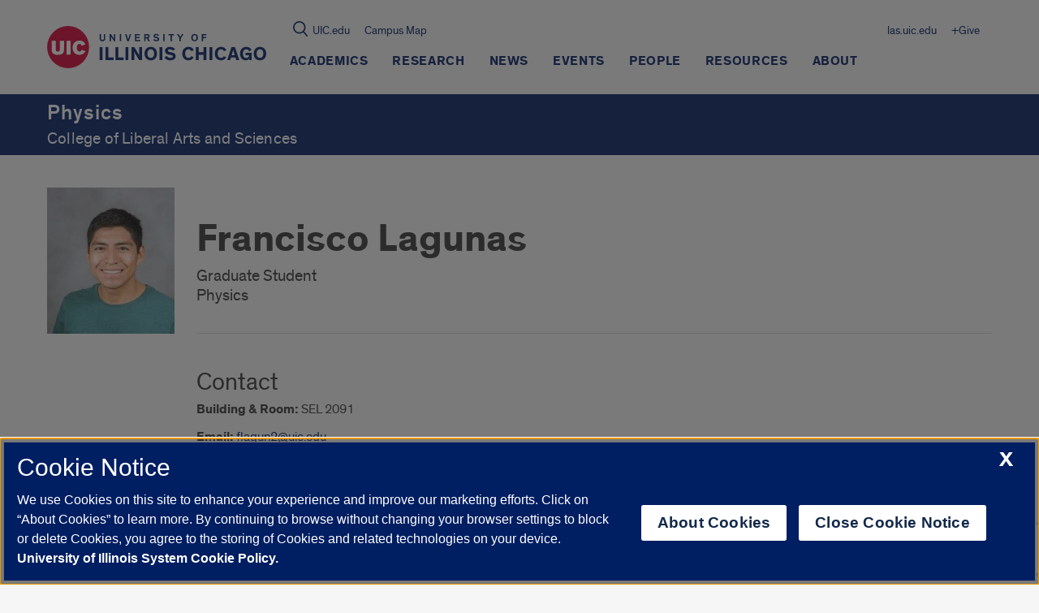

--- FILE ---
content_type: text/html; charset=utf-8
request_url: https://www.google.com/recaptcha/api2/anchor?ar=1&k=6Ld7rNEnAAAAAHR6r0ylgHXH-J-KozxjMzNGVsr4&co=aHR0cHM6Ly9waHlzLnVpYy5lZHU6NDQz&hl=en&v=PoyoqOPhxBO7pBk68S4YbpHZ&size=invisible&anchor-ms=20000&execute-ms=30000&cb=fwwfpgt582k0
body_size: 48836
content:
<!DOCTYPE HTML><html dir="ltr" lang="en"><head><meta http-equiv="Content-Type" content="text/html; charset=UTF-8">
<meta http-equiv="X-UA-Compatible" content="IE=edge">
<title>reCAPTCHA</title>
<style type="text/css">
/* cyrillic-ext */
@font-face {
  font-family: 'Roboto';
  font-style: normal;
  font-weight: 400;
  font-stretch: 100%;
  src: url(//fonts.gstatic.com/s/roboto/v48/KFO7CnqEu92Fr1ME7kSn66aGLdTylUAMa3GUBHMdazTgWw.woff2) format('woff2');
  unicode-range: U+0460-052F, U+1C80-1C8A, U+20B4, U+2DE0-2DFF, U+A640-A69F, U+FE2E-FE2F;
}
/* cyrillic */
@font-face {
  font-family: 'Roboto';
  font-style: normal;
  font-weight: 400;
  font-stretch: 100%;
  src: url(//fonts.gstatic.com/s/roboto/v48/KFO7CnqEu92Fr1ME7kSn66aGLdTylUAMa3iUBHMdazTgWw.woff2) format('woff2');
  unicode-range: U+0301, U+0400-045F, U+0490-0491, U+04B0-04B1, U+2116;
}
/* greek-ext */
@font-face {
  font-family: 'Roboto';
  font-style: normal;
  font-weight: 400;
  font-stretch: 100%;
  src: url(//fonts.gstatic.com/s/roboto/v48/KFO7CnqEu92Fr1ME7kSn66aGLdTylUAMa3CUBHMdazTgWw.woff2) format('woff2');
  unicode-range: U+1F00-1FFF;
}
/* greek */
@font-face {
  font-family: 'Roboto';
  font-style: normal;
  font-weight: 400;
  font-stretch: 100%;
  src: url(//fonts.gstatic.com/s/roboto/v48/KFO7CnqEu92Fr1ME7kSn66aGLdTylUAMa3-UBHMdazTgWw.woff2) format('woff2');
  unicode-range: U+0370-0377, U+037A-037F, U+0384-038A, U+038C, U+038E-03A1, U+03A3-03FF;
}
/* math */
@font-face {
  font-family: 'Roboto';
  font-style: normal;
  font-weight: 400;
  font-stretch: 100%;
  src: url(//fonts.gstatic.com/s/roboto/v48/KFO7CnqEu92Fr1ME7kSn66aGLdTylUAMawCUBHMdazTgWw.woff2) format('woff2');
  unicode-range: U+0302-0303, U+0305, U+0307-0308, U+0310, U+0312, U+0315, U+031A, U+0326-0327, U+032C, U+032F-0330, U+0332-0333, U+0338, U+033A, U+0346, U+034D, U+0391-03A1, U+03A3-03A9, U+03B1-03C9, U+03D1, U+03D5-03D6, U+03F0-03F1, U+03F4-03F5, U+2016-2017, U+2034-2038, U+203C, U+2040, U+2043, U+2047, U+2050, U+2057, U+205F, U+2070-2071, U+2074-208E, U+2090-209C, U+20D0-20DC, U+20E1, U+20E5-20EF, U+2100-2112, U+2114-2115, U+2117-2121, U+2123-214F, U+2190, U+2192, U+2194-21AE, U+21B0-21E5, U+21F1-21F2, U+21F4-2211, U+2213-2214, U+2216-22FF, U+2308-230B, U+2310, U+2319, U+231C-2321, U+2336-237A, U+237C, U+2395, U+239B-23B7, U+23D0, U+23DC-23E1, U+2474-2475, U+25AF, U+25B3, U+25B7, U+25BD, U+25C1, U+25CA, U+25CC, U+25FB, U+266D-266F, U+27C0-27FF, U+2900-2AFF, U+2B0E-2B11, U+2B30-2B4C, U+2BFE, U+3030, U+FF5B, U+FF5D, U+1D400-1D7FF, U+1EE00-1EEFF;
}
/* symbols */
@font-face {
  font-family: 'Roboto';
  font-style: normal;
  font-weight: 400;
  font-stretch: 100%;
  src: url(//fonts.gstatic.com/s/roboto/v48/KFO7CnqEu92Fr1ME7kSn66aGLdTylUAMaxKUBHMdazTgWw.woff2) format('woff2');
  unicode-range: U+0001-000C, U+000E-001F, U+007F-009F, U+20DD-20E0, U+20E2-20E4, U+2150-218F, U+2190, U+2192, U+2194-2199, U+21AF, U+21E6-21F0, U+21F3, U+2218-2219, U+2299, U+22C4-22C6, U+2300-243F, U+2440-244A, U+2460-24FF, U+25A0-27BF, U+2800-28FF, U+2921-2922, U+2981, U+29BF, U+29EB, U+2B00-2BFF, U+4DC0-4DFF, U+FFF9-FFFB, U+10140-1018E, U+10190-1019C, U+101A0, U+101D0-101FD, U+102E0-102FB, U+10E60-10E7E, U+1D2C0-1D2D3, U+1D2E0-1D37F, U+1F000-1F0FF, U+1F100-1F1AD, U+1F1E6-1F1FF, U+1F30D-1F30F, U+1F315, U+1F31C, U+1F31E, U+1F320-1F32C, U+1F336, U+1F378, U+1F37D, U+1F382, U+1F393-1F39F, U+1F3A7-1F3A8, U+1F3AC-1F3AF, U+1F3C2, U+1F3C4-1F3C6, U+1F3CA-1F3CE, U+1F3D4-1F3E0, U+1F3ED, U+1F3F1-1F3F3, U+1F3F5-1F3F7, U+1F408, U+1F415, U+1F41F, U+1F426, U+1F43F, U+1F441-1F442, U+1F444, U+1F446-1F449, U+1F44C-1F44E, U+1F453, U+1F46A, U+1F47D, U+1F4A3, U+1F4B0, U+1F4B3, U+1F4B9, U+1F4BB, U+1F4BF, U+1F4C8-1F4CB, U+1F4D6, U+1F4DA, U+1F4DF, U+1F4E3-1F4E6, U+1F4EA-1F4ED, U+1F4F7, U+1F4F9-1F4FB, U+1F4FD-1F4FE, U+1F503, U+1F507-1F50B, U+1F50D, U+1F512-1F513, U+1F53E-1F54A, U+1F54F-1F5FA, U+1F610, U+1F650-1F67F, U+1F687, U+1F68D, U+1F691, U+1F694, U+1F698, U+1F6AD, U+1F6B2, U+1F6B9-1F6BA, U+1F6BC, U+1F6C6-1F6CF, U+1F6D3-1F6D7, U+1F6E0-1F6EA, U+1F6F0-1F6F3, U+1F6F7-1F6FC, U+1F700-1F7FF, U+1F800-1F80B, U+1F810-1F847, U+1F850-1F859, U+1F860-1F887, U+1F890-1F8AD, U+1F8B0-1F8BB, U+1F8C0-1F8C1, U+1F900-1F90B, U+1F93B, U+1F946, U+1F984, U+1F996, U+1F9E9, U+1FA00-1FA6F, U+1FA70-1FA7C, U+1FA80-1FA89, U+1FA8F-1FAC6, U+1FACE-1FADC, U+1FADF-1FAE9, U+1FAF0-1FAF8, U+1FB00-1FBFF;
}
/* vietnamese */
@font-face {
  font-family: 'Roboto';
  font-style: normal;
  font-weight: 400;
  font-stretch: 100%;
  src: url(//fonts.gstatic.com/s/roboto/v48/KFO7CnqEu92Fr1ME7kSn66aGLdTylUAMa3OUBHMdazTgWw.woff2) format('woff2');
  unicode-range: U+0102-0103, U+0110-0111, U+0128-0129, U+0168-0169, U+01A0-01A1, U+01AF-01B0, U+0300-0301, U+0303-0304, U+0308-0309, U+0323, U+0329, U+1EA0-1EF9, U+20AB;
}
/* latin-ext */
@font-face {
  font-family: 'Roboto';
  font-style: normal;
  font-weight: 400;
  font-stretch: 100%;
  src: url(//fonts.gstatic.com/s/roboto/v48/KFO7CnqEu92Fr1ME7kSn66aGLdTylUAMa3KUBHMdazTgWw.woff2) format('woff2');
  unicode-range: U+0100-02BA, U+02BD-02C5, U+02C7-02CC, U+02CE-02D7, U+02DD-02FF, U+0304, U+0308, U+0329, U+1D00-1DBF, U+1E00-1E9F, U+1EF2-1EFF, U+2020, U+20A0-20AB, U+20AD-20C0, U+2113, U+2C60-2C7F, U+A720-A7FF;
}
/* latin */
@font-face {
  font-family: 'Roboto';
  font-style: normal;
  font-weight: 400;
  font-stretch: 100%;
  src: url(//fonts.gstatic.com/s/roboto/v48/KFO7CnqEu92Fr1ME7kSn66aGLdTylUAMa3yUBHMdazQ.woff2) format('woff2');
  unicode-range: U+0000-00FF, U+0131, U+0152-0153, U+02BB-02BC, U+02C6, U+02DA, U+02DC, U+0304, U+0308, U+0329, U+2000-206F, U+20AC, U+2122, U+2191, U+2193, U+2212, U+2215, U+FEFF, U+FFFD;
}
/* cyrillic-ext */
@font-face {
  font-family: 'Roboto';
  font-style: normal;
  font-weight: 500;
  font-stretch: 100%;
  src: url(//fonts.gstatic.com/s/roboto/v48/KFO7CnqEu92Fr1ME7kSn66aGLdTylUAMa3GUBHMdazTgWw.woff2) format('woff2');
  unicode-range: U+0460-052F, U+1C80-1C8A, U+20B4, U+2DE0-2DFF, U+A640-A69F, U+FE2E-FE2F;
}
/* cyrillic */
@font-face {
  font-family: 'Roboto';
  font-style: normal;
  font-weight: 500;
  font-stretch: 100%;
  src: url(//fonts.gstatic.com/s/roboto/v48/KFO7CnqEu92Fr1ME7kSn66aGLdTylUAMa3iUBHMdazTgWw.woff2) format('woff2');
  unicode-range: U+0301, U+0400-045F, U+0490-0491, U+04B0-04B1, U+2116;
}
/* greek-ext */
@font-face {
  font-family: 'Roboto';
  font-style: normal;
  font-weight: 500;
  font-stretch: 100%;
  src: url(//fonts.gstatic.com/s/roboto/v48/KFO7CnqEu92Fr1ME7kSn66aGLdTylUAMa3CUBHMdazTgWw.woff2) format('woff2');
  unicode-range: U+1F00-1FFF;
}
/* greek */
@font-face {
  font-family: 'Roboto';
  font-style: normal;
  font-weight: 500;
  font-stretch: 100%;
  src: url(//fonts.gstatic.com/s/roboto/v48/KFO7CnqEu92Fr1ME7kSn66aGLdTylUAMa3-UBHMdazTgWw.woff2) format('woff2');
  unicode-range: U+0370-0377, U+037A-037F, U+0384-038A, U+038C, U+038E-03A1, U+03A3-03FF;
}
/* math */
@font-face {
  font-family: 'Roboto';
  font-style: normal;
  font-weight: 500;
  font-stretch: 100%;
  src: url(//fonts.gstatic.com/s/roboto/v48/KFO7CnqEu92Fr1ME7kSn66aGLdTylUAMawCUBHMdazTgWw.woff2) format('woff2');
  unicode-range: U+0302-0303, U+0305, U+0307-0308, U+0310, U+0312, U+0315, U+031A, U+0326-0327, U+032C, U+032F-0330, U+0332-0333, U+0338, U+033A, U+0346, U+034D, U+0391-03A1, U+03A3-03A9, U+03B1-03C9, U+03D1, U+03D5-03D6, U+03F0-03F1, U+03F4-03F5, U+2016-2017, U+2034-2038, U+203C, U+2040, U+2043, U+2047, U+2050, U+2057, U+205F, U+2070-2071, U+2074-208E, U+2090-209C, U+20D0-20DC, U+20E1, U+20E5-20EF, U+2100-2112, U+2114-2115, U+2117-2121, U+2123-214F, U+2190, U+2192, U+2194-21AE, U+21B0-21E5, U+21F1-21F2, U+21F4-2211, U+2213-2214, U+2216-22FF, U+2308-230B, U+2310, U+2319, U+231C-2321, U+2336-237A, U+237C, U+2395, U+239B-23B7, U+23D0, U+23DC-23E1, U+2474-2475, U+25AF, U+25B3, U+25B7, U+25BD, U+25C1, U+25CA, U+25CC, U+25FB, U+266D-266F, U+27C0-27FF, U+2900-2AFF, U+2B0E-2B11, U+2B30-2B4C, U+2BFE, U+3030, U+FF5B, U+FF5D, U+1D400-1D7FF, U+1EE00-1EEFF;
}
/* symbols */
@font-face {
  font-family: 'Roboto';
  font-style: normal;
  font-weight: 500;
  font-stretch: 100%;
  src: url(//fonts.gstatic.com/s/roboto/v48/KFO7CnqEu92Fr1ME7kSn66aGLdTylUAMaxKUBHMdazTgWw.woff2) format('woff2');
  unicode-range: U+0001-000C, U+000E-001F, U+007F-009F, U+20DD-20E0, U+20E2-20E4, U+2150-218F, U+2190, U+2192, U+2194-2199, U+21AF, U+21E6-21F0, U+21F3, U+2218-2219, U+2299, U+22C4-22C6, U+2300-243F, U+2440-244A, U+2460-24FF, U+25A0-27BF, U+2800-28FF, U+2921-2922, U+2981, U+29BF, U+29EB, U+2B00-2BFF, U+4DC0-4DFF, U+FFF9-FFFB, U+10140-1018E, U+10190-1019C, U+101A0, U+101D0-101FD, U+102E0-102FB, U+10E60-10E7E, U+1D2C0-1D2D3, U+1D2E0-1D37F, U+1F000-1F0FF, U+1F100-1F1AD, U+1F1E6-1F1FF, U+1F30D-1F30F, U+1F315, U+1F31C, U+1F31E, U+1F320-1F32C, U+1F336, U+1F378, U+1F37D, U+1F382, U+1F393-1F39F, U+1F3A7-1F3A8, U+1F3AC-1F3AF, U+1F3C2, U+1F3C4-1F3C6, U+1F3CA-1F3CE, U+1F3D4-1F3E0, U+1F3ED, U+1F3F1-1F3F3, U+1F3F5-1F3F7, U+1F408, U+1F415, U+1F41F, U+1F426, U+1F43F, U+1F441-1F442, U+1F444, U+1F446-1F449, U+1F44C-1F44E, U+1F453, U+1F46A, U+1F47D, U+1F4A3, U+1F4B0, U+1F4B3, U+1F4B9, U+1F4BB, U+1F4BF, U+1F4C8-1F4CB, U+1F4D6, U+1F4DA, U+1F4DF, U+1F4E3-1F4E6, U+1F4EA-1F4ED, U+1F4F7, U+1F4F9-1F4FB, U+1F4FD-1F4FE, U+1F503, U+1F507-1F50B, U+1F50D, U+1F512-1F513, U+1F53E-1F54A, U+1F54F-1F5FA, U+1F610, U+1F650-1F67F, U+1F687, U+1F68D, U+1F691, U+1F694, U+1F698, U+1F6AD, U+1F6B2, U+1F6B9-1F6BA, U+1F6BC, U+1F6C6-1F6CF, U+1F6D3-1F6D7, U+1F6E0-1F6EA, U+1F6F0-1F6F3, U+1F6F7-1F6FC, U+1F700-1F7FF, U+1F800-1F80B, U+1F810-1F847, U+1F850-1F859, U+1F860-1F887, U+1F890-1F8AD, U+1F8B0-1F8BB, U+1F8C0-1F8C1, U+1F900-1F90B, U+1F93B, U+1F946, U+1F984, U+1F996, U+1F9E9, U+1FA00-1FA6F, U+1FA70-1FA7C, U+1FA80-1FA89, U+1FA8F-1FAC6, U+1FACE-1FADC, U+1FADF-1FAE9, U+1FAF0-1FAF8, U+1FB00-1FBFF;
}
/* vietnamese */
@font-face {
  font-family: 'Roboto';
  font-style: normal;
  font-weight: 500;
  font-stretch: 100%;
  src: url(//fonts.gstatic.com/s/roboto/v48/KFO7CnqEu92Fr1ME7kSn66aGLdTylUAMa3OUBHMdazTgWw.woff2) format('woff2');
  unicode-range: U+0102-0103, U+0110-0111, U+0128-0129, U+0168-0169, U+01A0-01A1, U+01AF-01B0, U+0300-0301, U+0303-0304, U+0308-0309, U+0323, U+0329, U+1EA0-1EF9, U+20AB;
}
/* latin-ext */
@font-face {
  font-family: 'Roboto';
  font-style: normal;
  font-weight: 500;
  font-stretch: 100%;
  src: url(//fonts.gstatic.com/s/roboto/v48/KFO7CnqEu92Fr1ME7kSn66aGLdTylUAMa3KUBHMdazTgWw.woff2) format('woff2');
  unicode-range: U+0100-02BA, U+02BD-02C5, U+02C7-02CC, U+02CE-02D7, U+02DD-02FF, U+0304, U+0308, U+0329, U+1D00-1DBF, U+1E00-1E9F, U+1EF2-1EFF, U+2020, U+20A0-20AB, U+20AD-20C0, U+2113, U+2C60-2C7F, U+A720-A7FF;
}
/* latin */
@font-face {
  font-family: 'Roboto';
  font-style: normal;
  font-weight: 500;
  font-stretch: 100%;
  src: url(//fonts.gstatic.com/s/roboto/v48/KFO7CnqEu92Fr1ME7kSn66aGLdTylUAMa3yUBHMdazQ.woff2) format('woff2');
  unicode-range: U+0000-00FF, U+0131, U+0152-0153, U+02BB-02BC, U+02C6, U+02DA, U+02DC, U+0304, U+0308, U+0329, U+2000-206F, U+20AC, U+2122, U+2191, U+2193, U+2212, U+2215, U+FEFF, U+FFFD;
}
/* cyrillic-ext */
@font-face {
  font-family: 'Roboto';
  font-style: normal;
  font-weight: 900;
  font-stretch: 100%;
  src: url(//fonts.gstatic.com/s/roboto/v48/KFO7CnqEu92Fr1ME7kSn66aGLdTylUAMa3GUBHMdazTgWw.woff2) format('woff2');
  unicode-range: U+0460-052F, U+1C80-1C8A, U+20B4, U+2DE0-2DFF, U+A640-A69F, U+FE2E-FE2F;
}
/* cyrillic */
@font-face {
  font-family: 'Roboto';
  font-style: normal;
  font-weight: 900;
  font-stretch: 100%;
  src: url(//fonts.gstatic.com/s/roboto/v48/KFO7CnqEu92Fr1ME7kSn66aGLdTylUAMa3iUBHMdazTgWw.woff2) format('woff2');
  unicode-range: U+0301, U+0400-045F, U+0490-0491, U+04B0-04B1, U+2116;
}
/* greek-ext */
@font-face {
  font-family: 'Roboto';
  font-style: normal;
  font-weight: 900;
  font-stretch: 100%;
  src: url(//fonts.gstatic.com/s/roboto/v48/KFO7CnqEu92Fr1ME7kSn66aGLdTylUAMa3CUBHMdazTgWw.woff2) format('woff2');
  unicode-range: U+1F00-1FFF;
}
/* greek */
@font-face {
  font-family: 'Roboto';
  font-style: normal;
  font-weight: 900;
  font-stretch: 100%;
  src: url(//fonts.gstatic.com/s/roboto/v48/KFO7CnqEu92Fr1ME7kSn66aGLdTylUAMa3-UBHMdazTgWw.woff2) format('woff2');
  unicode-range: U+0370-0377, U+037A-037F, U+0384-038A, U+038C, U+038E-03A1, U+03A3-03FF;
}
/* math */
@font-face {
  font-family: 'Roboto';
  font-style: normal;
  font-weight: 900;
  font-stretch: 100%;
  src: url(//fonts.gstatic.com/s/roboto/v48/KFO7CnqEu92Fr1ME7kSn66aGLdTylUAMawCUBHMdazTgWw.woff2) format('woff2');
  unicode-range: U+0302-0303, U+0305, U+0307-0308, U+0310, U+0312, U+0315, U+031A, U+0326-0327, U+032C, U+032F-0330, U+0332-0333, U+0338, U+033A, U+0346, U+034D, U+0391-03A1, U+03A3-03A9, U+03B1-03C9, U+03D1, U+03D5-03D6, U+03F0-03F1, U+03F4-03F5, U+2016-2017, U+2034-2038, U+203C, U+2040, U+2043, U+2047, U+2050, U+2057, U+205F, U+2070-2071, U+2074-208E, U+2090-209C, U+20D0-20DC, U+20E1, U+20E5-20EF, U+2100-2112, U+2114-2115, U+2117-2121, U+2123-214F, U+2190, U+2192, U+2194-21AE, U+21B0-21E5, U+21F1-21F2, U+21F4-2211, U+2213-2214, U+2216-22FF, U+2308-230B, U+2310, U+2319, U+231C-2321, U+2336-237A, U+237C, U+2395, U+239B-23B7, U+23D0, U+23DC-23E1, U+2474-2475, U+25AF, U+25B3, U+25B7, U+25BD, U+25C1, U+25CA, U+25CC, U+25FB, U+266D-266F, U+27C0-27FF, U+2900-2AFF, U+2B0E-2B11, U+2B30-2B4C, U+2BFE, U+3030, U+FF5B, U+FF5D, U+1D400-1D7FF, U+1EE00-1EEFF;
}
/* symbols */
@font-face {
  font-family: 'Roboto';
  font-style: normal;
  font-weight: 900;
  font-stretch: 100%;
  src: url(//fonts.gstatic.com/s/roboto/v48/KFO7CnqEu92Fr1ME7kSn66aGLdTylUAMaxKUBHMdazTgWw.woff2) format('woff2');
  unicode-range: U+0001-000C, U+000E-001F, U+007F-009F, U+20DD-20E0, U+20E2-20E4, U+2150-218F, U+2190, U+2192, U+2194-2199, U+21AF, U+21E6-21F0, U+21F3, U+2218-2219, U+2299, U+22C4-22C6, U+2300-243F, U+2440-244A, U+2460-24FF, U+25A0-27BF, U+2800-28FF, U+2921-2922, U+2981, U+29BF, U+29EB, U+2B00-2BFF, U+4DC0-4DFF, U+FFF9-FFFB, U+10140-1018E, U+10190-1019C, U+101A0, U+101D0-101FD, U+102E0-102FB, U+10E60-10E7E, U+1D2C0-1D2D3, U+1D2E0-1D37F, U+1F000-1F0FF, U+1F100-1F1AD, U+1F1E6-1F1FF, U+1F30D-1F30F, U+1F315, U+1F31C, U+1F31E, U+1F320-1F32C, U+1F336, U+1F378, U+1F37D, U+1F382, U+1F393-1F39F, U+1F3A7-1F3A8, U+1F3AC-1F3AF, U+1F3C2, U+1F3C4-1F3C6, U+1F3CA-1F3CE, U+1F3D4-1F3E0, U+1F3ED, U+1F3F1-1F3F3, U+1F3F5-1F3F7, U+1F408, U+1F415, U+1F41F, U+1F426, U+1F43F, U+1F441-1F442, U+1F444, U+1F446-1F449, U+1F44C-1F44E, U+1F453, U+1F46A, U+1F47D, U+1F4A3, U+1F4B0, U+1F4B3, U+1F4B9, U+1F4BB, U+1F4BF, U+1F4C8-1F4CB, U+1F4D6, U+1F4DA, U+1F4DF, U+1F4E3-1F4E6, U+1F4EA-1F4ED, U+1F4F7, U+1F4F9-1F4FB, U+1F4FD-1F4FE, U+1F503, U+1F507-1F50B, U+1F50D, U+1F512-1F513, U+1F53E-1F54A, U+1F54F-1F5FA, U+1F610, U+1F650-1F67F, U+1F687, U+1F68D, U+1F691, U+1F694, U+1F698, U+1F6AD, U+1F6B2, U+1F6B9-1F6BA, U+1F6BC, U+1F6C6-1F6CF, U+1F6D3-1F6D7, U+1F6E0-1F6EA, U+1F6F0-1F6F3, U+1F6F7-1F6FC, U+1F700-1F7FF, U+1F800-1F80B, U+1F810-1F847, U+1F850-1F859, U+1F860-1F887, U+1F890-1F8AD, U+1F8B0-1F8BB, U+1F8C0-1F8C1, U+1F900-1F90B, U+1F93B, U+1F946, U+1F984, U+1F996, U+1F9E9, U+1FA00-1FA6F, U+1FA70-1FA7C, U+1FA80-1FA89, U+1FA8F-1FAC6, U+1FACE-1FADC, U+1FADF-1FAE9, U+1FAF0-1FAF8, U+1FB00-1FBFF;
}
/* vietnamese */
@font-face {
  font-family: 'Roboto';
  font-style: normal;
  font-weight: 900;
  font-stretch: 100%;
  src: url(//fonts.gstatic.com/s/roboto/v48/KFO7CnqEu92Fr1ME7kSn66aGLdTylUAMa3OUBHMdazTgWw.woff2) format('woff2');
  unicode-range: U+0102-0103, U+0110-0111, U+0128-0129, U+0168-0169, U+01A0-01A1, U+01AF-01B0, U+0300-0301, U+0303-0304, U+0308-0309, U+0323, U+0329, U+1EA0-1EF9, U+20AB;
}
/* latin-ext */
@font-face {
  font-family: 'Roboto';
  font-style: normal;
  font-weight: 900;
  font-stretch: 100%;
  src: url(//fonts.gstatic.com/s/roboto/v48/KFO7CnqEu92Fr1ME7kSn66aGLdTylUAMa3KUBHMdazTgWw.woff2) format('woff2');
  unicode-range: U+0100-02BA, U+02BD-02C5, U+02C7-02CC, U+02CE-02D7, U+02DD-02FF, U+0304, U+0308, U+0329, U+1D00-1DBF, U+1E00-1E9F, U+1EF2-1EFF, U+2020, U+20A0-20AB, U+20AD-20C0, U+2113, U+2C60-2C7F, U+A720-A7FF;
}
/* latin */
@font-face {
  font-family: 'Roboto';
  font-style: normal;
  font-weight: 900;
  font-stretch: 100%;
  src: url(//fonts.gstatic.com/s/roboto/v48/KFO7CnqEu92Fr1ME7kSn66aGLdTylUAMa3yUBHMdazQ.woff2) format('woff2');
  unicode-range: U+0000-00FF, U+0131, U+0152-0153, U+02BB-02BC, U+02C6, U+02DA, U+02DC, U+0304, U+0308, U+0329, U+2000-206F, U+20AC, U+2122, U+2191, U+2193, U+2212, U+2215, U+FEFF, U+FFFD;
}

</style>
<link rel="stylesheet" type="text/css" href="https://www.gstatic.com/recaptcha/releases/PoyoqOPhxBO7pBk68S4YbpHZ/styles__ltr.css">
<script nonce="eUkJ7XIErepp3B2X65qWqA" type="text/javascript">window['__recaptcha_api'] = 'https://www.google.com/recaptcha/api2/';</script>
<script type="text/javascript" src="https://www.gstatic.com/recaptcha/releases/PoyoqOPhxBO7pBk68S4YbpHZ/recaptcha__en.js" nonce="eUkJ7XIErepp3B2X65qWqA">
      
    </script></head>
<body><div id="rc-anchor-alert" class="rc-anchor-alert"></div>
<input type="hidden" id="recaptcha-token" value="[base64]">
<script type="text/javascript" nonce="eUkJ7XIErepp3B2X65qWqA">
      recaptcha.anchor.Main.init("[\x22ainput\x22,[\x22bgdata\x22,\x22\x22,\[base64]/[base64]/[base64]/KE4oMTI0LHYsdi5HKSxMWihsLHYpKTpOKDEyNCx2LGwpLFYpLHYpLFQpKSxGKDE3MSx2KX0scjc9ZnVuY3Rpb24obCl7cmV0dXJuIGx9LEM9ZnVuY3Rpb24obCxWLHYpe04odixsLFYpLFZbYWtdPTI3OTZ9LG49ZnVuY3Rpb24obCxWKXtWLlg9KChWLlg/[base64]/[base64]/[base64]/[base64]/[base64]/[base64]/[base64]/[base64]/[base64]/[base64]/[base64]\\u003d\x22,\[base64]\\u003d\\u003d\x22,\[base64]/BsOEwq3Cn8O0wq4sw6FBb2bDr8KNHCZuwoDCnMOJwpnDpMKTwpdJwqHDocOywqIHw6rCnMOxwrfCg8O9bhk4WTXDi8KcJ8KMdCbDkhs7C2PCtwtIw7fCrCHCrMOywoIrwpghZkhqfcK7w54iK0VawpnCti4rw5jDg8OJeh9Zwro3w7XDgsOIFsOGw6vDim8hw7/DgMO3MknCksK4w5TCuSoPAWxqw5BQHsKMWh/[base64]/Cqz47ZsKpw5TDq0F7BsOncVAqJ8OnLgsww4zCk8KxNgHDm8OWwoTDsBAGwrDDssOzw6Idw6LDp8OTA8OrDi18wqjCqy/Di2cqwqHCrit8wprDjsKwaVoXDMO0KCZJaXjDgMKxYcKKwpXDgMOlemA9wp9tIMKkSMOaL8OlGcOuLcOJwrzDuMO4HGfCgjYgw5zCucKrVMKZw45/w4LDvMO3Fy12QsO9w5vCq8OTRzAuXsONwp9nwrDDil7CmsOqwpdNS8KHRsOEA8KrwrrCvMOlUmN6w5Q8w6E7woXCgGvCnMKbHsOYw4/Diyo8wpV9wo1cwqlCwrLDrFzDv3rCgl9Pw6zCnsOhwpnDmV/CgMOlw7XDn0HCjRLCgjfDksOLZ1jDnhLDlcO+wo/ClcKAMMK1S8KdDsODEcO5w4rCmcOYwrrClF4tJQAdQlFmasKLC8Ojw6rDo8OOwpRfwqPDkUYpNcKqYTJHA8OVTkZ1w7gtwqEsGMKMdMOJGsKHesOOGcK+w58EQm/DvcOiw454SsKDwrZGw6zCu37CvMO4w6LCt8KLw7vDrcOXw5QuwolYX8O4wrFcdTvDjMOpCsKOwo8swr7ChnXCgMKxw7jCoHzDq8K3MiE/w7HDqic7aRdrSTpmUm9/[base64]/CtsK2w4RnVFANAsKYXMORwqZaw7F2wpk8fMKawpNUw5l9wq8yw47DvsOjK8O7blBzw4HClsKPL8KyFybCn8OUw5HDhMKOwpYDdsK9wrDCgw7DksKHw6HDncOATcO+woXCvMOWN8KDwo7Dk8OlWsO/wrFCPcKIwrbCtMOvYMO8J8OdPgHDkSAow554w4bCqMKGMcOXw6HCqAdowrTCkMKcwr50ThvCqsOPfcKdwojCvUvCmkQaw593w78Gw78leBPChkNXwpPCt8OLM8KEQ1XDgMOzw6EYwq/Dughfw6x+PFbDpHvChiI/wqQ5wrUjw54dMCHCjsKcw5VhVR5ZDgg4agFzQsO7IAkQw5oPw5DCmcOew4FBP25fwr0SIj1swprDq8OxBG/CjlBiB8KRTn1mIcKYwonDvcK8w74hJ8KCdkUuKMKKPMOnwr8gdsKvSSfChcKhwp/[base64]/CpMOSw4cVw5nCocOUZcOnJcOkOxHDuV3CisKpaj7ChcOEwqvDoMO1PWE2GVwow59lwrRvw4xhwq15IWXCsUTDkRXCj2UAdcObPjcVwrcHwqXDlQrCkcO+woZ2bMKSaxrDsTLCtMK6eXDCrW/CkRsaesO+c1cda37DvMOww4c5wo0/e8Olw7XCoEvDvMODw74Xwq/CmmjDmDwZVD7Co30yYsKPG8K2AcOIWsOXF8O2Yl/DksK/EcO4w7vDksKUG8KBw5JEPV7Cn1zDniDCv8Okw7t7PWfCpBvCulhuwqJTw59Nw4l0SlN8wpwfH8OPw591wrpSNHvCqcOuw5rDqcOdw785SwzDvBIeJsOCb8Ofw64gwqXCg8OKM8Oyw6nDpVTDrj/[base64]/X8Kpwqx3wp/[base64]/[base64]/[base64]/Ct8KfwrzCqMKmHgHDsUd4VsOHwq/DnkZUYkNYU2JWR8OWwpYDACQtPGJaw74Lw5QOwpV3MMKsw6AXEcOGwpI8wqvDgcO4PVoBIELDuCRHw7HCucKLMEQPwqV4cMOdw4TCu3vDjjsqwocQEsO/[base64]/woxbQsK2w4HDgsOxw4MACsOsw5nDosOewpgjMH/Cj8K9UsKHTjnDgQYOwrPCqCbCpTMBw47CrcOGFsOSDyPCgcKmwrIdLMKWw6zDizJ7wp8aJsKXU8Oqw6XCh8O4HcKswqt2D8OrOsKWE0l+wqrDoAjDsBTDrCnDlXXCm31rbnldRwlLw7nDqcOMwp4gTcKmWsOWw6DCgG/[base64]/[base64]/Dli0RcMOmfVHDkWrDiTzCkBLCjMKkw5EKUsKwa8OIHcK0I8Opwq7CoMK4w7ZMw7V7w6BkDVDDinbChcKCb8KAwpo6w4DDuQ3CkMO4ETJqKsOxaMKqC3/Ds8OJHyJcL8O7wpoNN1vDogpQwoNEKMKDZVl0w5jDlQ/DoMODwrFQNsOGwq3Cn1cNw5xTVcO3OR3Chn7Dt14McxXCt8OawqHDtz8AO0weI8KRwqErwrFgwqfDqHMzGgHCijrDrMK7bRfDgMK3wpMBw5A+wqgxwrZCRMOET2JbV8OPwqrCrjQlw6HDqMObwppvdsOINcOIw5w/w73CjxLDgcK2w7bCqcOlwrknw7HDqMKPbzZ3w7vDn8OAw6UqDsKPQQkDwpkFYFDCk8OXw7BAAcOseHkMwqTCo3NKRkFCP8OCwrzDrHtAw4IsecOvAcO7wpfDhUjCjSDCksOydsOpUhnDp8K1wq/CjhcXwoZbwrRCdcO3wr1jTz3CthV/SCARfcKnwqPDsgJweXIqwofCgcKleMOSwqbDg3HDhEbCsMO6w5YDQz0Dw60+J8KrP8OFw4nDtnMcRMKfwrxiRMOgwo3DgB/DqHLCgmkXQ8OqwokWwrBYwrJTW3XCmMOsXlkVNcKQD1MWwqATDHfCjMKowrlFacOIwrwywovDgcK9wpwWw6bDuDrDlcKowqZyw6zCicOPwo5fwoEHcMOII8OdOg1XwrPDk8OIw5bDgVbDlDI/wrLDrXYKN8OaBR8+w5EZwoRIHQ7DrGJZw6sAwqbCi8KXwoHDiFxABsKfw5bCj8KpEcOCE8O5w6kVwrjCusOZZ8OTZcK1RMKefhLCnjtmwqXDtMKBw6jDph3DnsO2w4dkV1HDg0Nzw71VOULCoQDDhsO6cnJZecKtasKowr/DuEZUw5LCgDzDl1/DjsOWwrBxQX/CsMOpdDZsw7cgwq4gwq7CgMOBUFk9wpbCgsOvw7tDUiHDl8OJw7zCiGRAw4rDjsKTDRt2W8OTFcOuw6TDlz3DkMOawrLCp8OCK8OERMKmUsO8w4bCp1PDu2xFw4rDtkpWOyxwwr0gamM7wrHCtUjDr8K5EsOQe8OZSsODwrTCo8KNZcO0w7nCv8OSZcKyw6/DkMKefwzDjCXCvUDDhhBkWDYdw4zDjxLCvsKNw47CjMOpw6pDKcKXw7FEMDIPwrtcwodywqbDiAcWw4zCiEotNcOEw43DscKFcQ/CksOgLMKZGcKnPUouZHLDscKtdcKJw5luwrrCn14WwrQ3wo7Cv8KaQD5TRClZw6HCqA7DpEHCvE/Cn8OCBcKkwrHDqAbDssODXzDDkkdow7JgGsKAwpHDscKaFsO6wpjDu8KyO0XDnW/CgADCq23CtAYpw74/R8O7dsKSw4suWsKWwrLCv8KDw48WDA7Dp8OYBWlqJMONIcOBUSbCi0fCvsOMwrQtKUPDmi1qwpA8N8OzagVdwqXCr8OrD8KUwqXCiy9ADcOscnEAecKbXSbDnMK3TWjChcK1wqAeWMKXw7XCpsO8GX1UeDnCg38NScKnUh/CjMORwp3CiMOFFMKww7czbsKTdcKEVG4fKz/DtyhKw6Iuwr7Ck8OxCMO5Q8OPQzhWPALDvw4GwrDCu0/DvCVeCFkrwoxaW8K6w7xgYQDChcOyTsKSasOzEsKjSmNGSA/DkRrDo8OgXMK4ZsO4w4HDrRXCncKlawYxBGjCr8KidwgjNEhBP8KOw6XDkhPCvhXDtBIuwqt4wqHChC3DmjdlVcOrw7TDrGfDusKfGx/[base64]/DjR7DisKxwpJBZVgpesKUw77CqMKYwrN2w6FWw6EPwpt1wplJwptWCMKINFY5wo7ClcODwo3Cu8Ktahw/wrnCisOfw6FhCXnCv8OfwpguVcOndgFJAcKAJxVFw7RgP8OSLS9eU8KHwp1WGcOpWlfCn2wZw69fwoLDksOjw7zChG7Cv8KzFsK+wrHCu8K2Yg3DmMKiwpvCmz3Cj3gRw7bDqw8dw7dtfD3Cp8KDwoDDjm/Ct3DDmMK+wqlBw70+w6kZwqsiwrbDly4SBcOWYMOJw53Cvy95w6QiwrEhEsK6wq/Cum7DgMKWK8Oze8K8w4LDuX/DlSVKwr/[base64]/wpclwoV3wqErw7TDh8OdwqLDoVXCtmVLw4pbTsOvZmzDt8ODMMO3LwzChiUBw6jCt0TCjMO/w7jChlFHBSLDocO3w5h9Y8OUwqtjwr3Cr2HDogcow6I1w7cswrDDjgNQw442EcKgfB9Eej/DisOuOV7CmsOFw6NIwrVJwq7CmMOcw6toL8OZw6NfJGjDgMOvw4pswpB+QsOwwpMCCMKPw4DCqlvDoFTDt8O5wrVWVV0Kw4AhbMKfZ2QYwqYTHsKOw5LCrH1uKMKDRsOrcsKOPMOPGynDvlTDt8KtUsOnJl1rw4BRCw/DhcKgwpQeU8K0MsKMwpbDnDjCvh3Dmh9eFMK8G8KXwp/DjnTCnihBZijDkDAQw41jw7Vpw4LCvk7DucKeKRzDuMKMw7NgQMOowq7DmEXCiMKowpczwpVmYcKoA8OmH8KiOMKuWsOlLVPCsE/DnsOjw4vDrXrCoAA/w50QNlLDtsKkw6/Dv8OmZ1DDgRjDhMKRw6fDm3o3VcKpwrENw5/DmirDjcKFwrgfwpw/bmzDvBAhWibDhMO7QsOlGsKRw6/[base64]/Du2o/JTwTw7HCtx8JZhfCsjcnwo/Cph0iI8K/[base64]/WybDqlF+wpHCv8KpBmQ9GEg1wr7DvivClibDkMKGw5fDoF1Mw6U/woEoN8OwwpfCgFN9w6J1OH85w4UCccK0eB3DpywBw50nw7DCkVJvFxJdwpQeBcOLHnp/PcKZRsKrHW1Iw7vCocKNwpZqDGfCkh/CnWXDoQVAA0rCtTDCtMKWGsOswpcLVA4Zw7IqGxvDk3x1JXw+ABk2HVoJw6RswoxzwokPC8KmV8OofRXDtxZIOHfClMOmwqvCjsO0w6hkK8OWC0PDqknDr0BKw5pvXsOqcyZsw7QmwqTDusOjwqVxR1V4w7MpQ1jDucK2Rj0XYk1FbBh/GWtaw6JywozCtlU7w7QmwpwDwrEowqIZw5A0wrkWw5bDrhDDhDxIw6jDoVxKEAUjUmcOwrpiNGo1fkHCucO9w4rDp13DiEXDrj7CllM2TV0qZ8KOwrvDkjxkRsO6w7tVwozDi8Oxw5ZgwpVsG8OcR8KXOQfCtsKcw5VcNMKWwppKwoTChzTDgMOqIhrClVIyJyjCpMO/RMKTw4wTw4TDrcOnw4jCv8KAQcOewoRWw4DDpxLCkcKUw5DDpsKgwpIww79FSlt3wpsTKcOmOsO3woQZw7DCt8KJw6onAW/Dn8OOw6bDtxvDg8K/RMOmw5/DkMOgwpbDmcKpw7bDpSsbPWIFAcOpZC/DpCnDjX8hdGUVdcO0w6DDlsKgXcKww7kyDsKDE8KtwqI1wpsOf8KWw6IPwoDCuUUsQCERwrHCrHnDlMKqJlPCncKvwrouwoTCpxjDmAE/w5Q6B8KVwrwEwow4NlzCm8Khw6l0wpzDmQ/Cv15OM2TDrsObCQUNwoQhwo0uQD3DjD3DksKWw4YMw67Dgk4bw5Y0w4ZhOXvCj8KowrUqwqQqwqF6w5Yew5Jvwrg4clwgw57CtF7DvMKPwobCvXkgB8O1w43DicKgbGQSEm/DlMKnenTDtMOpdsKtwp/[base64]/[base64]/Du3bDvCMTw6HCqcOhw406eMK3NjQFe8OTGUDCthnDjsODYwwAcMOcHDgBwoBOY2HDkUIRL2vCksO0wrAaZ0nCj3fDnmfDiiYzw6l+w5XDsMKZwprCk8O0w7rDl3HCrcKYBXbCi8O4DcK5wqkVSMKTZMOtwpY3wrd7chHDji/Cl2EFcMOQDEzCvU/[base64]/DssOEPDXDlsKMwp/[base64]/w4tRaMKbwo0owqjCr8KEw5wGw5bCsMKYWsKndsOgAcOzNzkjwoJDw7tiY8OAwqciQCvDmsK7MsK2Sw/Co8OAwp3DkwbCmcK4w6I1wroBwoBsw7bCrSwdDsO3c1taCMKiwrhWEh4Zwr/Dng3DjRVyw6bDvGvCqlXDvGN+w74nwoDDuXxyLD/CjTHCn8KZwqs/w6dANcKPw6DDhVbDhMOVwoJ5w5fDrMOkw6/Crn7DiMK3wq4GVcO0ahDCo8OVw59qb2BQw6MFSsKuwpPCp2TDiMORw53Ci0jCpcO7cHfDgm/CpRrCqhVsYsK3TMKZW8KgQ8Kxw6Nsc8KWTnZgwp1wGMK7w5jDhzk4Qmk7ZAQ3w4rDhMOuw484fMK0JS8UWyRSRMKpG2lUCAVjBFJJwpkxR8OEw4wuwrrCvcKJwqN5OjNKIsK+w7BBwrjDqcOOf8O6X8OZw57CkcK7B3wFwr/[base64]/DlxjDuE/DnXHDjzwvwr7CucO+SsK/wqQEwoltwrvDuMKMFUtzBAViwrfClsKrw60EwrXCmWPCvx4uXVfChcKBfTvDnMKJIGDDm8KfTXfChCjCsMOmAzzCvyvDgcKRwqIpVcO4Bwxnw5hrwr/Dk8K0w5BCWhkQw53CscKEDcKRwpXDkcOwwrt4wrUNIBlEKSzDg8KmbTzDj8OCwq3Cv2fCp03CoMKHC8K6w6VuwoPCknBSHwgXw5LCty/DpMKSw6bCqkgmwrlfw5lMdMOEwqTDmcOwLcKVwrBQw7R+w54gA2s+GEnCvk/DnVTDg8OmAsOrIRkMw65HF8OrbSNEw7zDr8K4am7CtMONR0t9ZMKkS8OGGEfDg0k2w7wyKynDiVkXD2HDvcOrMMORwp/DrFEzwoZew4Mpw6LDggdbwqzDiMOJw4ZvwrjDgcKWw5wVdsOmw5vDoB0HP8K0dsOLXF83wqIBdxXChMKQWsK9w4UFdcKhU0PDpW3ChcOlw5LCl8Okw6RQfcKoDMKHw5XCqsOBw5E7woPCux7CgcKZw7wfTCMQNz4pw5TCsMKDZ8KdasKVBW/[base64]/wpI6wrzChMKKwqfDu1bDkcK9wrPCv8KYwrYAasOfKnzDisKPVsKJQ8Oww57DlDhswol/wrMkTMKaIxzDrcOKwrrCpm7DgMOXwrbCtMO0Uw4Hw6XCkMKyw6/DvE9bw7xdUcKEw44oJsKEwqovw6UEUU4HZHjDg2NAIHcRw7tKw6/[base64]/DosOqSixacgVhw4zDokwQV3AGwoESLcO7wqlWZsKpwpZBw5g+ZMKYwofDu0RGwqnCsVHDmcO3ejjCvcKxXsKTHMKEwqDDisOXMX4wwoHDpQZZRsKRwrgTN2fDtw5Yw5pxIHJXw4PCgnYGwpnDqsOoasKCwr/CqhHDpUADw5DCkCN2LgVTBQDDmTxzD8OrfwXCisOfwoZOSgNHwp8+wog/JlTCqMKnfT9kKms5wqXCnMOpNgDCrnfCvkcSSMOFEsK1w4QVw6TCkcKAwoTCp8O7wpguD8K+wp91GMK7wr/Cp27CgsOzwofCvH0Rw6bCoU7DqjPCh8KMbATDiWhfw6TCmTs+w4vDosKxwoXChC/DuMKLw5BawpDCmGXCs8KZcCFnwoTCky/Dp8KiJsORf8K1JBTCmXpHTcK5LsODPRbCgsOgw45VB33DqUcpXsOHw7DDisKDQsOfNMO5FcKSw7rCpAvDmC/DocOqWMKawpNQwrHDtDxfaWnDjxvDr1B8WHs4wobCgH7CgcO/BzLCnsK6a8KEUcKiMEXCoMKMwoHDmsO5IAfCjEbDkmEPw7/Cv8KRw77CoMKjw7MtE1vCpcK4wqhbD8Ogw5nDuTXCucOuwqHDj2tcFMKLwqkTUsKtwrDDricrFnzCoHsQw7zCg8Kfw44DAhfCjw98w4nCgHIFP2XDuHo3dMOiwr45EMOZbyFsw6XCtsK0w5/DncO8w5/DjSjDiMOpwpDCmFfClcOdwrbCnMO/w4FDECPDnsK1wqLDjcO9GEw8H3PCjMOFw5weKcOsRsO/w7JAQMKiw4Y+wrjCjsORw6rDrMOYwrzCuHvDhQPCqF3DosOjWcOMbsKxUcOrwo/CgMKUPkHDtR8ywrA1woo+w7XChMKpwp50wr/[base64]/[base64]/Ds8OBw7DCj8OBwq7DgAcJw5HDtsKLMcKZw4RXUMOmdMKLwrxGM8KywqZ4JMK7w7DCk2hQBgLDq8OOTildw4F8w7DCp8K9E8K5wrhhw6zCscOCK3UcWMKdW8K9wo3Ckl/[base64]/w5XCkFxTwoorYAHDkcKKHcOvwobChRwPwqg9CRHCpAvCsCsrJMKnAD7Dij/DpxTDjMKlYMO7eVbDjcKRW34LdsK5TEDCt8KNccOAcMO8woVscw/[base64]/w5EuwqDDj3bDicKhOBNKw7ocwqnDt8Oowq/CqcOmwpEiwrvDs8KgD27CvGbCiXF5C8K3fsOsHn5WHhTCkXkzw6Avwo7Dj1Mqwq0zw5N4Ji3DtsKzwqvDgsOXa8OAPcOONHnDgVLChGvCn8KWbljDh8KfDRsHwprCt2rCiMO2wq3CmQjDkX5nwqZAUcObbldjwpcsPQfCr8Kcw69/w7BpZyPDmVB6wo4EwobDs3fDnMKjw4RfAQHDsx7ChcKoDMKVw5Ruw75fG8OOw6DConbDiBLCq8O0YMObbFbCgh40DsKAPipaw5zDqcO0Uh/CrsKLw5FuH3DCr8K5wqPDtcO6w54PB3zDjlTCpMKjYmJWFcORQMKfw6zCssOvE1l/w54Pw5zCq8KQUMKKT8O6wo4kT1jDln4IMMOnw61uwr7DgcOHRsOiw7jDsyNYfVLDjMKZwqbCtDPDgcKjP8OINMOCbjnDtcOcwqXDkcOLw4DCtMKmLAfDsDBhwoFwasKjZMOJdQXCpgghYBAkwrjCi1Umagd9WMKQBMKOwoh9woZKQsOoMC/Dv0bDscOZYRPDhzZFGcKfwr7ChynDoMKFw7xvB0HCrsOmw5nDgwEywqXCqV7DnsK7w4vClCDDiXfDucKEw5F7EsOCBsKsw7tgXg7CgEgqc8Kswro2wr7DqHrDiFjDmMOhwp/DiWjChcKnw57Dh8OXUTxrAMKBwpjCl8OFUEbDtlrCpcOTe3bCrsO7dsOZwr7DslPDvMO3w6LCkwx8w6AZw7fDk8OtwrPCpjZlITTCiwTDg8O2ecKMBDEeIiwkL8K5wpVYw6bCv3ciwpQIwqR3b0xFwqZzKCvDgj/DgjRuw6oIwqHCt8KNQ8KRNQAiwojCu8OlDSJFw7spw4xRJArDqcKFwoYSf8Kow5rDiGVZasO2wpDDqBZxwrpuVsOZWkvCpErCscO0w591w7fCpMKJwp/Cn8KZL3vDoMK/[base64]/w5FWw7kDPMOzbAXCkMKCwoDCo0nCksOlw5nDlgkcZ8Ohw5DCgzPCqSPCqMK6UxTDgjjCmsKKc3PDhgdsQ8Kjw5fDnQIcKBXDt8KLw6FIaVQxwo/DjhjDkVtQDF9gw4zCqQBiU2BZbxHCvUdbw4nDo1bCuijDtsKWwr3DqnMUwq1IYMORw4/DrsKUwo/Dh29VwqoDw6/Dj8OBQzU/[base64]/Wy/CjhNrw6vCtCt/[base64]/CogMRw7nCt8KTQcODwpnDtsKgw5LCscOtwp/Dk8O2wofDlEjCj17CscKpw5pyV8Owwpp1CXjDlxEmFxfCvsOjV8KTbMOrw5fDjhtoU8KdCEDDucKcXcOCwq9Fwp9awqB7MsKpwr1JUcOlVjdVwpV3w6HCuRHDtlksCUTCjXvDnRhhw4wxwo3Cp3YOw7PDr8Kqwo0SFhrDhlPDtsKqA3XDicO/woY4HcOkwrzDrhA9w70SwprCkMKUw45dw4AUfArCny4/wpBnwrTDicKGDHPCnDBGJFnDuMOPw4JywqTClwrDhMK0wq/Cr8KfegEbwqkfw6d7BcK9a8KKw5DDvcOQwrfCqsO+w54qSFPCnElCC0Rkw68nP8Ofw5YIwqYXwpjCo8KZdMO3WzrClCTCnx/CocO2Zmc9w57CsMKURkbDoUEFwrrCrsKGw47Dg38rwpUVLW/Co8ObwrlcwoRxwoEewoHCginCv8OGeDvCglMAAhDCl8O0w7fCncKHaE9aw7LDh8ObwoZNw6A2w49fJhnDvljDosKWw7zDrsKww7Fpw5jCkl/CgiwYw6TCh8OUSRs8w4Edw6/Cm28LeMKfCcOnVcOvXcOgwqHDrHXDp8Orw6XDlm0Oc8KDOsO7PUPDths1S8OUU8Khwp3DtXAYdATDocKXwpnDocKAwoA8JyfCgCnCmUYdEXN/w4J8AsOow6fDk8K7wp7CgMOuw4bCusO/F8KPw7BFCsKZfzIQeRrCuMOTw4l/[base64]/G8KoBDPDu8OMLMKbw7DChxZKW8KEGlPCoHjCnwI4w5NAw4TCqTnDuljDqxDCpkd9QMOAcMKEPcOICn7Dk8OVwptZwpzDtcO2wo3CoMOewpvCmMKvwpTCosO2w4o5bFZpYmvCu8KcOj9qwo8Qw6Y2wrvCsRTCvsO/[base64]/DqwIOw4VlwprDlCNmT8Omd8K5XsKDw7tzH09QdTvDv8OsX0p0wpnDmnDDoAPDlcOyUMOuw64Pw5pAwq8HwoDDliXCvF8pbQRjGWLCuS3CowbDmyo3B8OpwoQsw7/CiV3ClcOLwp7Do8KvaVXCksKBwrEEwrfClMKHwpcAKMOIBcOow73Cp8Oewq8+w51bCMOowrvDm8OGX8Krw58FTcKOw4ojGh3CtAzCtMOCfsKpeMKOwp/DmxAbdsKjTMO/woFsw4dfw7N1woBqccKZIWfDh2Q5w5oJHGNfFUbClsOBwqETb8Kdw4HDpMOQw4JYWTVDJ8OCw6xaw7FcOwgmZVnCv8KoFm/DjMOKw6wcFBzDi8KuwqHCgE3DnxvDp8KrWC3DjgEKKGbCssO1w5bCqcOxOMOoM3stwqM+w6XDk8OKw6HDhXBCZ2I5IzVLwp5CwrJvwo8oQsKWw5VFw6dww4PCnsO3TcOFXT04HhzDtsOzw6EtIsK1w7sgYMK8wpBNJ8O/VcOGNcOaXcKMwrzCn33DhsK1Wjp4ccOgw6pEwo3CiRdqR8KDwpouGRLCkAYsPwFKfj7Di8OjwrjCiX7CncKAw4MZw54vwqA3JsOOwrE/[base64]/ChjLCocOKwowOwqBQwoxVJ2jCjG12EMO1wpMgSG/DvsOlwo1Gw6t/CsO2bsO+NTMfw7VFw6tAwr0Pw69PwpIdwoDCrMKcCsOJXsOcwoRgRMKnacKGwrpkwr7CpMOww4PDo0bDjsKmfy4casKSwr/Dp8OZOcO+wpnCvTgsw4ogw6NSwobDkWXDrcOHccOQdMKkaMOlJ8KBEcOmw5XCh1/DncKJw6jClEvCrknCnz3CtgPDpMKKwqMjEMKkFsKxPMOFw6Yjw70Hwr0uw4Rlw749wpwSJFVEA8K4w74Tw7jChwEsAAgAw7XCgGg/w6onw7hAwqfDkcOsw5/ClzJPwpQKKMKLF8O+U8KCYsK7VW3Dnw5bWB9QwrjCjsOuY8KcAgfDi8KpfsO2w7VGwprCrWjCisO4wp/CsQjCv8KXwr3DiXbDvUDCs8O7w5TDq8KcOsO+NMKLw6dzIsKxwqIEw7TDsMKvV8OTwqXDqWNxworDgzwhw6Aowo/[base64]/[base64]/w7HCsMOuw6zDrjkJwqBJw4TDkMKUwoLDp0HCtMO8w5heMggZBAjDuG5GcD3DugLDkShVdsOYwoPDumnCk3FkMMOYw7BREsOHPi7Cs8KYwodfLcO/AivCtMO3woXDjcOcw5zCs13Dm3ZDRVIaw5rDpsK5JMKZURN/[base64]/Cg09EwpnCg1EhUV/[base64]/Dk3lFXcOHw5khw4zDscKwwqJ/w6prw4kvSEQzJjhTIkTDrcKwdMKRBXEWIsKnwpMRW8Kuw5pyScOTIz5iw5ZtB8ODw5TChsKuUQBhwrFlw6PChSzCqcKswp5BPiPCo8KEw6zCq3F5JMKRwqXDj03DhcKww7Iqw5FwJVfCosKww6vDr2LCgMK6VcOfTCR1wq7CmWEdZAc/wr1AwpTCp8O6wp7Cp8OKwq/Dsi7CucKbw74Ww6EGw4EoNsOyw7XDskrCu1fCliRAAMKNMMKrIEUew7kNMsOow5Iuwr9qL8KEwpImwrcFB8O8w50mCMO6DMKtw6RLwrYSCcO2wqA0RSB4XUV8w7liLTrDug9Cwr/DsxjDosKUXk7CqsKWwpDDgMK2wr8Uwplufj0hSjB0JsOGwrwQbW0hw6BcW8KowpLDnMOoRxLDu8KMw5lNLgzCkBgpw4J7wqBQbcKewprCrhExRsOHw6sWwr/[base64]/R2Mww5TClBd0PiYpw6vCkhrDtcOzw5XDn33DpcOEOzjDvcK6VsOjwofCjnpbQsK9CcOXXcKvNMO4wqXCrn/ClsOTZD9QwpIpK8OSEzc7IMKpacORwrDDpsKew63Cj8O7FcK8RhVTw4jCvcKHwrJMwp3DoSjCosK6woDDrXHCsAnCu040wqLCqg8lwoTCtw7DoTV8wovCpEHDusO6bV3Cq8OdwqFTdcKXND0+DMOaw71AwonDhMK2wpnCqh8YLMOxw5jDnsKywo96wqENScK7b27Dum/DnMOWwoLChMKjwo5QwrTDu3rCoSfCicKDw75ObFRsSXbCmXbDnCPCrMKWwoPDncO/C8OhasOIwogJHsOLwqNFw5NLwrNBwr5BHMO8w4XDkyzCm8KBT2oYPsKAwpfDuS1xwrhuT8KUPcOofynCgHtRHV7CtzRpw4MafcOtEsKuw7rCs1HCgj3DpsKLV8O7w6rCmV/CrlzCgmbCixd8BcKywq/CgCsuw7tnw4DCiQh4EC0XACgpwrnDlwjDrcOIUi/CmcOBfxl8wqR5wqNvwoplwpnDq3Q1w5nDmE7CgcOAeV3DqiVOwr7CrC8JAXbCmj0GSsOCRHLCvlk6w4zDkcKpwpkudFnClm4GM8K5HcKrwoTDhAzCgnXDvcOdcMKSw6PCisOjw7tfGyzDtsKgT8Ohw5FFbsOpw48nwrjCo8K8P8KNw7UIw6sdT8OfaB/CtcOKw5Vvw5nCp8K2w67DmsO6D0/DqsOUIwnCmWjCp1bCpsKIw5kOQMOOeGh9KyEiH0wsw7XCkwQqw47DiEXDh8O8wqEcw7TCk1oQJAvDhEchU2PCljApw7YbHHfClcOjwqnDsRRdw6h5w5DDoMKEwp/[base64]/CoFrDnCjCqkDCg1h4wqh+RMKrwrFpJhpuHCAKw6xtwrRDwqTCkEpITcK7b8KvbMOZw6fDnX1BDcKvwoDCuMKhwpTCpMKyw4vCplpdwp8dKSrCmcKJw45lC8KscTRww6wFRsO4wovDkzRKwoDCu1rCg8O/wqgGMS/[base64]/CnRHDvcKpAsKDbcOQdsKOeMKRw4rDjcOEw59vYF3DtQ/Cr8OfQsKgwo3CksOwGX8NX8Oow6ZlfyUrwoBpIhvChMO5GcKswptQW8KBw7kNw7XDqsKawqXDq8KIwqLDscKoT1vCuQ8Ywq/Dq1/[base64]/DlsK+LGvDjGHDjcO0w4gOwotdwqoTw6Apwrlxwp/DiMKgRsK2a8K3VXg9w5HCnsKBw4LDucO9w6VSwp7ChMOXUGYNNMOHesOcN2crwrTDtMOPMcORKTo1w4HChWHDoGNyHcOzTjtew4PCmMK/w7rCnE9LwpVfwr3Di3vCmgLCrMOPwoHCthxDSsK0wr3Clg/ChjE0w6ZywrTDq8O+EwNHw5sZwoDDmcOqw70XAEDDlsO7KcOHMMK/JjkqbwBNPcKew5NEEzfCrMOzc8Oea8Orw6TClMOvw7d7OcKwVsKSH0gRbcKBDMOHRMKAw4pKIcOrwo3CucOiZn7Cln3DqMK2ScK+wqoGwrXDjsOSw5/DvsKvUD/CucK6A0bCh8Kzw7DCrcOBWDbCvMKqLMK4wpkuwqjCscKwS1/CiGp/aMK3w5vCoh7Cm2ZbZ1rDpsOKYTvCpCfCu8OlCnQPFj3DgljCucKOfhvDp33CtMOASsKDwoM2w5jDosKPwr9iw43CsjxHwrPDoTDDriTCpMKIwppfLyLCv8KHwobCoxnDlsO8DcOnwo9LfsOkOzLDocKGwrXCr1nDo0VewoNLE3QwQlchwp8Gw5XDqj4OHMK/w5JHf8Knw43DksO7wqfDqC9Awr90w5wPw7JMEDvDmwkxL8K1wqLDnSHDmBdFKlPDp8OTRcOCw5nDoVPCqVFqw4oPw6XCtm3DtB7CncKATcO4w48UCHzCv8OUDcKZZsKAccOMcsOHTMKfw5nCsQBFw6hTfEN/woNKwroyDlw4KsKAKsOCw4HDmsKoHA7CiioNXDbDiD7CnH/CjMKhWsK6eVvDnytjc8KrwrzDjMKTw5IwSEdNwrAYPQbCoW9lwrsJw6lYwoTCumPDisO/wovDiUHDg1lew4zDqsK6YcOIODfDuMKZw4gIwrnCumYiDsKGB8K/w4w+w7Aiw6QBGcOjWWcSwqLDo8Omw4/CkVbDusKrwrklw44zU3gIwo4wMC9iX8KFwpPDvCbCocOqLMOLwpg9woTDogBYwpvDu8KUw5hoFMOMZcKPwqJ0w6jDrcK3BcKvJCVdw6xtw4TDhMK2LsORw4TCtMKOw5XDnRMFNsKFwptGbCFMwqbCvQnCpQXCrMK7Zn/CuiDCiMKYCy9zdB0EW8Oaw61xw6ZfAxHDmlFuw5PDlj9PwqrCsw7DrsOLYi9BwoU2fX06w45IacKRVsK/w493KMOwHnnCqRQOb0LDr8KXUsKCTm9MRRbDt8KMBWDDrSHCh1HDjTx+wqfDo8OzWsKow57DgsOkw5DDv1Utw7/CpnXCojbCq15fw7w9wq/CvcO7w6zCqMOOOcKzwqDDrcOewr3DowNFaQvClsKgScONw59Re3tEw55OCmnDv8OFw7LDg8ONDkbCujzDmjPCvcO6wr1bVyvDlsKWw5ACw5fCkGUccMO+w7YIEUbDpyZBwq3CtcKYEMKkcMKxwp4yXMOow7zDicO6w51pasKaw6PDnAVDe8KEwrvCn0/CmsKTCURPY8OHEcK/w4h+G8KJwoIeens/[base64]/Cz5rwrdfPMKYa8KsbMO6wqbDuMOkw6IZwoDCvRI0wpw2w5rCsMKbZsKLMng/wobDpEAMYFR7XBAww6lrRsOMwpLDtBfDlArCumwABcKVP8Kpw4HDvsKrHDbDgMKLUFXDssOfBMOlJQwVAcO9wqDDrcK1wrrCjljDk8OyFMKvw47CocKtJcKsFcKqw6d2LWoUw6TChkfCucOvGlTCl3bCg2Uvw6LDkT1RDMKuwr7CiW3Cjj5kw60RwoDDjWHCvR/Dh3bDtMKXBMOdw5BVNMOQI1jCvsO+w4rDqV4kF8OiwqDDp1/CvnAdOcKgSlLDi8KWfibCgi3Cl8K+D8K/w7ZgETzDqDnCpTJcw4XDkV/Ds8OZwqITTgZxXxt/KBwvMcOlw5ssRmbDlMOTwo/DiMONw7XDnWbDpsKZw57DrMOEw5A1Y3TDiW4Iw5fDscOFD8O5w5/DlT7CgEQcw5AXwpRIMMO/[base64]/[base64]/ZcO9w7snfjzCsWpJAyNzwpXCicKtwq12E8KzKAIbOQACScOjfjBpJsO8XsOYLlktHMKzw7bCosKpwp3DgsKNNg7DosK4w4fCuzRGwq5pwr/DiRzDqXXDhcOzw4DCuVsEeHJ6wr1vDR/[base64]/wqpuwrPDqgrDoQ3CqEIRwrbDhEDCoj9KeMKAXMK/[base64]/DsHAowrPDiUnCiyAQwrYvwpbDp8OkwqPCig48W8OeWcKbRwh3ehfDuT7Ci8KFwpvDly9Fw4LDlMKUIcKxLMOEfcKgwrDCpkLDiMKZw6Mww69Bwq/CnB3DvBVnHcOPw6nCn8KFw5YOYMK8wq3Cu8OAbxfDsznDuCTDg38veA3Dq8OawohReGDDhl5uNF0swoZrw7bDtUx2b8OTw4ZRUsKHSz0Aw6wkVsK3w6IlwrBUJ0VAVcOqwqpBfhzDv8K/CcKSw7giAMK8wpYOfkjDrXbCuSLDnQ3DtnhYwrUHe8O1wogSw44FV13CncO7AcKOw6/Dt3LDjhlSw4LDqGLDnAnCqsKrw6TCsiQLRHLDqMOWwqZewpVgJsKEN1bCmsKzwrfDsj8oGVHDvcOdw7FvPFvCs8KgwokZw6zDgsO+TmU/Y8Kdw5VtwpzDvMOnOsKgw7jCp8KNw5YdAVpgwp7Cj3XCocKVwrfCh8KPZ8OXwrbCnggpw4XCqXNDwpHDl3hyw7Ibwo3ChVoywolkw6HCtMKYJhrDqVzDnjfChltHw6fDnG/CvTjDkXHDpMKqw4/CiUtLR8OFwpbDjCxIwqrDoxDCpyDDkMKHZcKcPnrCjcODw63DtWDDsAUIwqdawqTDh8OqF8OFfsObcMKFwpgaw7R3wq0IwrMWw6jDnU/[base64]/[base64]/Ckn97w47CqTHCiMOPFsKaGyZVw5nDmi03wqVAWMKOPVzDi8Ksw70+wpbCssKZUMKhw5QaNcOCFsOww6JPw7lfw6bCnMOEwoU5w7bCi8K/wrTDpMK6RMKyw6JJdAhpUsKMYELCjXzCkSPDj8K0W1E0wqRiw4Ysw7PClndCw6bCocKAwot8HsO/wp/Duh43wrhOU0/[base64]/ChCR1KsO1w7UIw5/[base64]/w7LCklwww5UDeSs3w4fCuFsxfG9awqHCgAsHZxTDpsOCZEXDnMOew5BLwoh1XsKmIGZcPcOqEVIgw5xawqlxw7vDk8Oqw4E0cwgFwopmL8KVwofCgFk9ZzhCwrcdTU/Dr8KfwrxEwqtewoDDvMKyw7IuwppZw4TDs8KDw7/[base64]/DqnPDqFDDpsO0w6oJwqXCjBXCi04tbcKWw7YzwrPDtcKzwoXDnn/DkMOSw7g/aUrChMOHw6fDnGDDtcOpw7TDngTCjsK1WMOveWkFPF3DlQHDr8KYcsKaIcKQeW14TzxBw4cew6bCsMKVMMOpBcKxw6V4Rwd0woxaFjzDiSR8aVjDtiTCqcK7w5/DhcO9w4F3MkTCjsKVw5XDtzoPw7g/UcKbw6XDiUTCgyl0KcOXw6cvOgUPBsOucMK+DivDkw7ChBgyw4HCrWc6w6XChgdXw5vDsEk/XUZqClbCjMOHClV3LcOWYgZdwrhSD3E+Rk4iCl1nwrTDkMO4w5rCtlfDpwMwwpoFwpLDuFnCncOfwrkoRiRPLMOlw5rCn3F7w6fDqMKOFw/[base64]/MxfCpcKbMgXCkgFMw6Rjw5MCSmfDg8Kdw7NUIjBFCsKrwoNPUcOuwp5XEmBiHwbDnF42dcKxwq9GwozCsiTClcONw4A6fMKcfyUrC1Z/wofCvcOQBcKrw4PDuWJ2am7CnDVewpJswq/[base64]/CoAUUJxNmL8KSw4hrwochezdAIsOnwqkDdMOLwrpmRsOBw74pw7DCjCPDojJTF8Kqwp/CvcKmw4jCvsK2\x22],null,[\x22conf\x22,null,\x226Ld7rNEnAAAAAHR6r0ylgHXH-J-KozxjMzNGVsr4\x22,0,null,null,null,1,[21,125,63,73,95,87,41,43,42,83,102,105,109,121],[1017145,101],0,null,null,null,null,0,null,0,null,700,1,null,0,\x22CvoBEg8I8ajhFRgAOgZUOU5CNWISDwjmjuIVGAA6BlFCb29IYxIPCPeI5jcYADoGb2lsZURkEg8I8M3jFRgBOgZmSVZJaGISDwjiyqA3GAE6BmdMTkNIYxIPCN6/tzcYAToGZWF6dTZkEg8I2NKBMhgAOgZBcTc3dmYSDgi45ZQyGAE6BVFCT0QwEg8I0tuVNxgAOgZmZmFXQWUSDwiV2JQyGAA6BlBxNjBuZBIPCMXziDcYADoGYVhvaWFjEg8IjcqGMhgBOgZPd040dGYSDgiK/Yg3GAA6BU1mSUk0Gh0IAxIZHRDwl+M3Dv++pQYZxJ0JGZzijAIZzPMRGQ\\u003d\\u003d\x22,0,0,null,null,1,null,0,0,null,null,null,0],\x22https://phys.uic.edu:443\x22,null,[3,1,1],null,null,null,1,3600,[\x22https://www.google.com/intl/en/policies/privacy/\x22,\x22https://www.google.com/intl/en/policies/terms/\x22],\x22konanfO7gtOTClLq8m4K/k44gcbUEuzLC6FxI1qHimU\\u003d\x22,1,0,null,1,1768458873654,0,0,[99,195,129],null,[85,232,139,128,101],\x22RC-cPQI5WLSj0fmkg\x22,null,null,null,null,null,\x220dAFcWeA68btXJN23Q1TdjxBmPyMI48Z4a3A3yX9pPjIx8TWXV7brRqNbL3UR1r38Py72f-NNoAWjZ21aG9ZS6bajccLKwHp4LgA\x22,1768541673710]");
    </script></body></html>